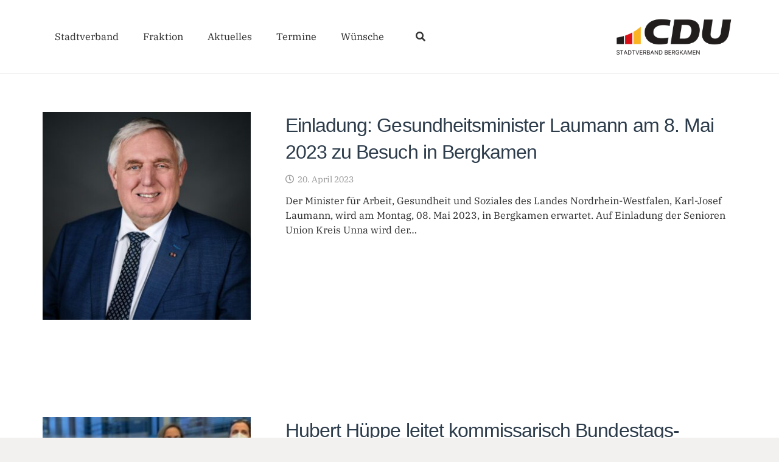

--- FILE ---
content_type: text/css
request_url: https://www.cdu-bergkamen.de/wp-content/uploads/sgf-css/font-ca7a96751ef009c4c2622ebcaab93215.css
body_size: 180
content:
@font-face {
	font-family: "Open Sans";
	font-weight: 400;
	font-style: normal;
	src: local('Open Sans Regular'), local('OpenSans-Regular'), url(//www.cdu-bergkamen.de/wp-content/uploads/sgf-css/mem8YaGs126MiZpBA-UFVZ0bf8pkAg.woff2) format('woff2'), url(//www.cdu-bergkamen.de/wp-content/uploads/sgf-css/mem8YaGs126MiZpBA-UFVZ0d.woff) format('woff');
	unicode-range: U+0000-00FF, U+0131, U+0152-0153, U+02BB-02BC, U+02C6, U+02DA, U+02DC, U+2000-206F, U+2074, U+20AC, U+2122, U+2191, U+2193, U+2212, U+2215, U+FEFF, U+FFFD;
}
@font-face {
	font-family: "IBM Plex Serif";
	font-weight: 400;
	font-style: normal;
	src: local('IBM Plex Serif'), local('IBMPlexSerif'), url(//www.cdu-bergkamen.de/wp-content/uploads/sgf-css/jizDREVNn1dOx-zrZ2X3pZvkTiUf2zcZiVbJ.woff2) format('woff2'), url(//www.cdu-bergkamen.de/wp-content/uploads/sgf-css/jizDREVNn1dOx-zrZ2X3pZvkTiUf2zE.woff) format('woff');
	unicode-range: U+0000-00FF, U+0131, U+0152-0153, U+02BB-02BC, U+02C6, U+02DA, U+02DC, U+2000-206F, U+2074, U+20AC, U+2122, U+2191, U+2193, U+2212, U+2215, U+FEFF, U+FFFD;
}
@font-face {
	font-family: "IBM Plex Serif";
	font-weight: 700;
	font-style: normal;
	src: local('IBM Plex Serif Bold'), local('IBMPlexSerif-Bold'), url(//www.cdu-bergkamen.de/wp-content/uploads/sgf-css/jizAREVNn1dOx-zrZ2X3pZvkTi2k_iI0q1vjitOh.woff2) format('woff2'), url(//www.cdu-bergkamen.de/wp-content/uploads/sgf-css/jizAREVNn1dOx-zrZ2X3pZvkTi2k_iI0q10.woff) format('woff');
	unicode-range: U+0000-00FF, U+0131, U+0152-0153, U+02BB-02BC, U+02C6, U+02DA, U+02DC, U+2000-206F, U+2074, U+20AC, U+2122, U+2191, U+2193, U+2212, U+2215, U+FEFF, U+FFFD;
}